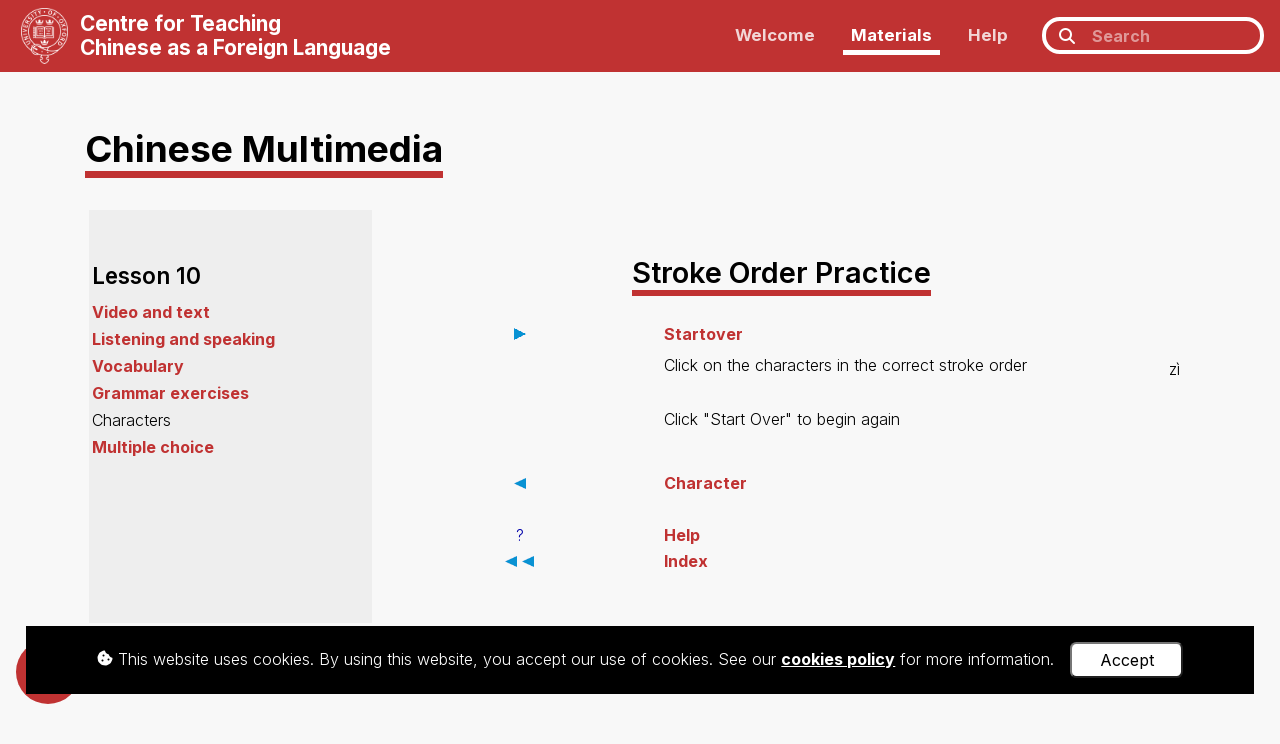

--- FILE ---
content_type: text/html; charset=utf-8
request_url: https://www.ctcfl.ox.ac.uk/materials_chinese_lessons_10_stroke_zi-10/
body_size: 6804
content:


<!DOCTYPE html>
<html lang="en">

    <head>
        <title>CTCFL</title>

        <!--Meta-->
        <meta http-equiv="X-UA-Compatible" content="IE=edge">
        <meta charset="UTF-8">
        <meta name="viewport" content="width=device-width, initial-scale=1">
        <meta name="description" content="CTCFL teaches Chinese as a foreign language to students at the University of Oxford.">
        <meta name="author" content="University of Oxford">

        <!-- CSS -->
        <!-- Bootstrap -->
        <link rel="stylesheet" href="https://cdn.jsdelivr.net/npm/bootstrap@4.6.2/dist/css/bootstrap.min.css" integrity="sha384-xOolHFLEh07PJGoPkLv1IbcEPTNtaed2xpHsD9ESMhqIYd0nLMwNLD69Npy4HI+N" crossorigin="anonymous">

        <!-- Google Fonts -->
        <link rel="preconnect" href="https://fonts.googleapis.com">
        <link rel="preconnect" href="https://fonts.gstatic.com" crossorigin>
        <link href="https://fonts.googleapis.com/css2?family=Inter:wght@300;400;500;600;700&display=swap" rel="stylesheet">

        <!-- Font Awesome -->
        <link rel="stylesheet" href="https://cdnjs.cloudflare.com/ajax/libs/font-awesome/6.5.1/css/all.min.css">

        <!-- Custom -->
        <link rel="stylesheet" type="text/css" href="/static/css/reset.4a33828b943a.css">
        <link rel="stylesheet" type="text/css" href="/static/css/custom.f552e91a0fab.css">
        <link rel="stylesheet" type="text/css" href="/static/css/custom_small.276ff586450f.css">
        <link rel="stylesheet" type="text/css" href="/static/css/custom_large.06a46cdeca76.css">

        <!-- Google Search Console Verification -->
        <meta name="google-site-verification" content="S_XnwPSAf4EKWROBFYlJM2Vz5NdA9ea8UE_TKdL13hY" />

        <!--Set the favicon-->
        <link rel="icon" type="image/png" href="/static/images/favicon.e89453f60d5e.png">

        <!-- JavaScript -->
        <!-- jQuery -->
        <script src="https://ajax.googleapis.com/ajax/libs/jquery/3.7.1/jquery.min.js"></script>
        <!-- Bootstrap JS -->
        <script src="https://cdn.jsdelivr.net/npm/popper.js@1.16.1/dist/umd/popper.min.js" integrity="sha384-9/reFTGAW83EW2RDu2S0VKaIzap3H66lZH81PoYlFhbGU+6BZp6G7niu735Sk7lN" crossorigin="anonymous"></script>
        <script src="https://cdn.jsdelivr.net/npm/bootstrap@4.6.2/dist/js/bootstrap.min.js" integrity="sha384-+sLIOodYLS7CIrQpBjl+C7nPvqq+FbNUBDunl/OZv93DB7Ln/533i8e/mZXLi/P+" crossorigin="anonymous"></script>
        <!-- Google Analytics tag (gtag.js) -->
        <script async src="https://www.googletagmanager.com/gtag/js?id=G-N6VVBTSV79"></script>
        <script>
            window.dataLayer = window.dataLayer || [];
            function gtag(){dataLayer.push(arguments);}
            gtag('js', new Date());
            gtag('config', 'G-N6VVBTSV79');
        </script>
        <!-- Custom JavaScript -->
        <script src="/static/js/main.32ce55e97316.js"></script>
    </head>

    <body>

        <!-- Navigation bar -->
        <nav class="navbar fixed-top navbar-expand-lg">

            <a class="navbar-brand" href="/">
                <img src="/static/images/logos/oxford-white.70c710de2706.png" alt="Oxford University logo">
                <h1>
                    <div class="display-large">
                        Centre for Teaching
                        <br>
                        Chinese as a Foreign Language
                    </div>
                    <div class="display-small">
                        CTCFL
                    </div>
                </h1>
            </a>

            <!-- Nav toggle button (for small screens) -->
            <button class="navbar-toggler" type="button" title="navbartoggle" data-toggle="collapse" data-target="#navbarNavDropdown" aria-controls="navbarNavDropdown" aria-expanded="false">
                <i class="fas fa-bars"></i>
            </button>
            <!-- Nav list -->
            <div class="collapse navbar-collapse" id="navbarNavDropdown">
                <ul class="navbar-nav ml-auto">
                    <!-- Welcome -->
                    <li class="nav-item">
                        <a class="nav-link" href="/">
                            Welcome
                        </a>
                    </li>
                    <!-- Materials -->
                    <li class="nav-item">
                        <a class="nav-link active" href="/materials/">
                            Materials
                        </a>
                    </li>
                    <!-- Help -->
                    <li class="nav-item">
                        <a class="nav-link" href="/help/">
                            Help
                        </a>
                    </li>
                    
                    <!-- Search -->
                    <li class="nav-item">
                        <form method="GET" id="nav-search" action="/searchpages/">
                            <i class="fas fa-search"></i>
                            <input name="search" title="search" class="page-search" type="text" placeholder="Search">
                        </form>
                    </li>
                </ul>
            </div>
        </nav>

        <!-- Main -->
        <main id="main">
            



<div id="pages-content" class="container">
    <body bgcolor="#FFFFFF"><h2><a href="/materials_chinese_index/">Chinese Multimedia</a></h2>
<body bgcolor="#FFFFFF">
<table border="0" cellpadding="0" cellspacing="0" width="650">
<tr>
<td colspan="3">
<div align="center">
<table border="0">
<tr>
<td align="left" bgcolor="#EEE" rowspan="2" valign="top">
<h4>Lesson <!-- #BeginEditable "var_lessnum" -->10<!-- #EndEditable -->
</h4>
<p><!-- #BeginEditable "links%20list" -->
<a href="/materials_chinese_lessons_10_videotext/">Video and text</a><br/>
<a href="/materials_chinese_lessons_10_speaking/">Listening and speaking</a><br/>
<a href="/materials_chinese_lessons_10_vocab/">Vocabulary</a><br/>
<a href="/materials_chinese_lessons_10_grammar_dir/">Grammar exercises</a><br/>
<b>Characters</b><br/>
<a href="/materials_chinese_lessons_10_multi_dir/">Multiple choice </a>
<!-- #EndEditable -->
</p>
<div align="center"><br/>
</div>
</td>
<td align="center" colspan="2" rowspan="2" valign="top">
<h3>Stroke Order Practice</h3>
<!-- #BeginEditable "Character%20list" -->
<table cellspacing="7">
<tr>
<td class="Normal" valign="top">
<table border="0" width="150">
<tr>
<td align="center" valign="top" width="30"><img height="12" src="/media/pages/gif/chinese_images_tri.gif" width="12"/></td>
<td valign="top"><a href="javascript:startover()">Startover</a>
<p>Click on the characters in the correct stroke order 
                            <br/>
<br/>
                            Click "Start Over" to begin again 
                        </p></td>
</tr>
<tr>
<td width="146"> </td>
<td width="146"> </td>
</tr>
<tr>
<td align="CENTER" valign="MIDDLE" width="30"><img alt="Character 
index" height="11" src="/media/pages/gif/chinese_images_triback.gif" width="12"/></td>
<td width="146"><a href="/materials_chinese_lessons_10_char_zi-10/">Character</a></td>
</tr>
<tr>
<td width="146"> </td>
<td width="146"> </td>
</tr>
<tr>
<td align="CENTER"><font color="#0000aa"><b>?</b></font></td>
<td><a href="/materials_chinese_help_stroke/">Help</a></td>
</tr>
<tr>
<td align="CENTER" valign="MIDDLE" width="30"><img alt="Character 
index" height="11" src="/media/pages/gif/chinese_images_triback.gif" width="12"/>
<img alt="Character index" height="11" src="/media/pages/gif/chinese_images_triback.gif" width="12"/></td>
<td width="146"><a href="/materials_chinese_lessons_10_charindex/">Index</a></td>
</tr>
</table>
</td>
<td valign="top">
<p><br/>
<applet alt="Interactive Chinese drawing Applet" archive="java/chinese.jar" code="test2.class" codebase="../../.." height="300" width="300">
<param name="scale" value="2"/>
<param name="speed" value="1000"/>
<param name="red" value="0"/>
<param name="green" value="55"/>
<param name="blue" value="120"/>
<param name="baseurl" value="characters/zi_10"/>
<param name="character" value="zi_10"/> </applet></p>
<p align="center"><b>zì  </b></p>
</td>
</tr>
</table>
<!-- #EndEditable -->
<p><br/>
</p>
</td>
</tr>
<tr> </tr>
</table>
</div>
</td>
</tr>
<tr>
<td colspan="3" height="5"></td>
</tr>
<tr>
</tr>
<tr>
<td colspan="3" height="42" vheight="5"> </td>
</tr>
</table>
<p> </p>
<p> </p>
<p> </p>
</body>
</body>
</div>

<div id="pages-favourite-toggle" title="Add/remove this page in your list of favourite pages">
    <i class="fa-regular fa-star"></i>
</div>



<!-- Views media files (e.g. audio and video) in a popup window -->
<div id="pages-mediaviewer"></div>

<script>$(document).ready(function(){ //
// Cookies
//

// Get a cookie
function cookieGet(name){
    let value = `; ${document.cookie}`;
    let parts = value.split(`; ${name}=`);
    if (parts.length === 2) return parts.pop().split(';').shift();
}

// Get a cookie and convert to an array
function cookieGetAsArray(name){
    let cookie = cookieGet(name);
    // If cookie not found, return an empty array
    if (cookie == null) return [];
    // If cookie found return data an array
    else {
        try {
            cookie = JSON.parse(cookie);
            if (Array.isArray(cookie)) return cookie;
            else return [cookie];  // Ensures data is an array
        }
        catch {
            console.error('Error trying to parse cookie as JSON in pages.js. Some features (like My History and My Favourites) may not work properly until this is resolved.');
            return [];
        }
    }
}

// Set (add/edit) a cookie
function cookieSet(name, value){
    document.cookie = `${name}=${value}; expires=Mon, 1 Jan 2080 12:00:00 UTC; path=/`;
}

// Delete a cookie (simply set expiry date in the past)
function cookieDelete(name){
    document.cookie = `${name}=0; expires=Sat, 1 Jan 2000 12:00:00 UTC; path=/`;
}

// Current page details as an object suitable for use in cookies
currentPageObj = {
    'name': 'zi-10'.replace("&#x27;", "'"),
    'slug': 'materials_chinese_lessons_10_stroke_zi-10'
}

// If a page object already exists in an array (from a cookie)
function pageExistsInCookieArray(cookieArray, pageObj){
    let pageExists = false;
    cookieArray.forEach(function(page){
        if (JSON.stringify(page) == JSON.stringify(pageObj)) pageExists = true;
    })
    return pageExists;
}


//
// General
//

// Clear inputs on page load (other than the main search)
$('input:not(.page-search)').val('');


//
// Media Files and Links
//

// Function to load content into a particular media viewer (e.g. audio or video) and display it
function mediaViewerLoad(media_type, media_url, media_file_type){
    $(`#pages-mediaviewer`).html('').append(
        `<div class="pages-mediaviewer-close"><i class="fas fa-times-circle"></i></div>
        <${media_type} controls><source src="${media_url}" type="${media_type}/${media_file_type}"></${media_type}>`
    ).addClass('active').find(media_type)[0].play();
}

// Customise behaviour when clicking on <a> tags (e.g. load media or simply follow link)
$('a').on('click', function(e){
    // Stop default behaviour of links (e.g. downloading file or going to the new page)
    e.preventDefault();
    // Determine URL and file type of linked resource
    url = $(this).attr('href');
    url_file_type = (typeof url !== 'undefined' ? url.split('.').at(-1).toLowerCase() : false);
    // Audio player
    if (['wav', 'mp3'].includes(url_file_type)) mediaViewerLoad('audio', url, url_file_type);
    // Video player
    else if (url_file_type === 'mp4') mediaViewerLoad('video', url, url_file_type);
    // PDFs
    else if (url_file_type == 'pdf') window.open(url, '_blank');
    // For all other links (with a valid url file type) simply go to URL in current window
    else if (url_file_type) window.open(url, '_parent');
});

// Close the current media viewer
$('body').on('click', '.pages-mediaviewer-close', function(){
    // Remove active class, which will animate the media viewer closing via CSS
    $('#pages-mediaviewer').removeClass('active');
    // Once animation has finished, empty content of the viewer to end media playback
    setTimeout(function(){ $('#pages-mediaviewer').html(''); }, 100);
});


//
// 'My History'
//

var pageHistoryCookieName = 'page_history';
var pageHistory = cookieGetAsArray(pageHistoryCookieName);

// Add a Page to history (or move Page to front if already in history)
function pageHistoryAdd(newPage){
    // If the new page is already in the list, remove it
    pageHistory = pageHistory.filter(function(obj){ return JSON.stringify(obj) !== JSON.stringify(newPage); });
    // Add new page to start of page history array
    pageHistory.unshift(newPage);
    // Ensure array doesn't exceed 25 pages
    if (pageHistory.length > 25) pageHistory.pop();
    // Update cookie
    cookieSet(pageHistoryCookieName, JSON.stringify(pageHistory));
}
// Call above function to add current page to history (if a materials page)
if ('materials_chinese_lessons_10_stroke_zi-10'.startsWith('materials_')){ pageHistoryAdd(currentPageObj); }


//
// 'My Favourites'
//

var pageFavouritesCookieName = 'page_favourites';
var pageFavourites = cookieGetAsArray(pageFavouritesCookieName);

// Toggle (add/remove) a Page in favourites array
function pageFavouritesToggle(newPage){
    // If the new page is already in the array, remove it
    if (pageExistsInCookieArray(pageFavourites, newPage)){
        pageFavourites = pageFavourites.filter(function(obj){ return JSON.stringify(obj) !== JSON.stringify(newPage); });
    }
    // If page not yet in array, add it to start
    else {
        pageFavourites.unshift(newPage);
    }
    // Sort the array alphabetically by page name (case insensitive)
    pageFavourites.sort((a, b) => a.name.toLowerCase() - b.name.toLowerCase())
    // Update cookie
    cookieSet(pageFavouritesCookieName, JSON.stringify(pageFavourites));
}
// Call above function to toggle current page in favourites
$('#pages-favourite-toggle').on('click', function(){
    pageFavouritesToggle(currentPageObj);
    setFavouriteToggleButtonIcon();
});

// Alter icon in the favourite toggle button based on if current page exists
function setFavouriteToggleButtonIcon(){
    let iconHtml = '<i class="fa-regular fa-star"></i>';
    if (pageExistsInCookieArray(pageFavourites, currentPageObj)){
        iconHtml = '<i class="fa-solid fa-star"></i>';
    }
    $('#pages-favourite-toggle').html(iconHtml);
}
setFavouriteToggleButtonIcon();


//
// Accordions
//

// Expand function
function accordionExpand(accordionHead, animate=true){
    if($(accordionHead).next().is(":hidden")){
        if (animate) $(accordionHead).next().slideDown();
        else $(accordionHead).next().show();
        $(accordionHead).find('.accordion-head-symbol').html('<i class="fas fa-minus"></i>');
    } else return false;
}

// Collapse function
function accordionCollapse(accordionHead, animate=true){
    if($(accordionHead).next().is(":visible")){
        if (animate) $(accordionHead).next().slideUp();
        else $(accordionHead).next().hide();
        $(accordionHead).find('.accordion-head-symbol').html('<i class="fas fa-plus"></i>');
    } else return false;
}

// Toggle event
$('.accordion-head').on('click', function() {
    if(accordionExpand(this) === false) accordionCollapse(this);
});

// Expand all event
$('.accordion-all-expand').on('click', function() {
    $('.accordion-head').each(function(){ accordionExpand(this); });
});

// Collapse all event
$('.accordion-all-collapse').on('click', function() {
    $('.accordion-head').each(function(){ accordionCollapse(this); });
});

// Hide all on page load
$('.accordion-head').each(function(){ accordionCollapse(this, animate=false); });


//
// MRPC
//

// Interactive exercise: Reorder Sentences
$('.mrpc-exercise-reordersentences-input-button').on('click', function(){
    if (!$(this).hasClass('deactivated')){
        // Add text to output
        $('#mrpc-exercise-reordersentences-output').html(`${$('#mrpc-exercise-reordersentences-output').text()} ${$(this).text()}`).show();
        // Deactivate this button
        $(this).addClass('deactivated');
        // Calculate result and display
        if ($('.mrpc-exercise-reordersentences-input-button:not(.deactivated').length <= 0){
            let result = '<span class="incorrect">Sorry, that is incorrect. Please refresh the page and try again.</span>'
            if ($('#mrpc-exercise-reordersentences-output').text() == $('#mrpc-exercise-reordersentences-output').prop('data-answer')){
                result = '<span class="correct">Correct! Well done!</span>'
            }
            $('#mrpc-exercise-result').html(result).show();
        }
    }
});

// Interactive exercise: Fill In The Gaps
$('#mrpc-exercise-fillinthegaps-finish').on('click', function(){
    // Check all inputs and assign result class (correct or wrong)
    $('#mrpc-exercise-fillinthegaps-input input[type=text]').each(function(){
        // Correct
        if ($(this).val() == $(this).attr('data-answer')){
            $(this).addClass('result-correct');
            $(this).removeClass('result-wrong');
        }
        // Wrong
        else {
            $(this).removeClass('result-correct');
            $(this).addClass('result-wrong');
        }
    });
    // Display results message
    if ($('.result-wrong').length > 0) var result = '<span class="incorrect">Sorry, that is incorrect. Please try again.</span>';
    else var result = '<span class="correct">Correct! Well done!</span>';
    $('#mrpc-exercise-result').html(result).show();
});


//
// Chinese Multimedia
//

$('.chinesemultimedia-multiplechoice-option').on('click', function(){
    if ($(this).attr('data-answer') == '1') alert('Correct');
    else alert('Wrong. Please try again')
});
 });</script>


        </main>

        <!-- Footer -->
        <footer id="footer" class="container-fluid">
            <!-- Content -->
            <div id="footer-content" class="container-fluid">

                <div id="footer-content-logos">
                    <!-- Oxford -->
                    <a href="https://www.ox.ac.uk/" target="_blank"><img src="/static/images/logos/oxford.b7eb2036bec4.png" alt="Oxford University logo"></a>
                    <!-- AMES -->
                    <a href="https://www.ames.ox.ac.uk/" target="_blank"><img src="/static/images/logos/ames.4e70dea52640.png" alt="AMES logo"></a>
                </div>

                <div id="footer-content-text">
                    <p>
                        The Centre for Teaching Chinese as a Foreign Language (CTCFL)<br> is based within the <a href="https://www.ames.ox.ac.uk/" target="_blank">Faculty of Asian and Middle Eastern Studies</a> at the <a href="https://www.ox.ac.uk/" target="_blank">University of Oxford</a>
                    </p>
                    <p>
                        <a href="https://www.ox.ac.uk/privacy-policy" target="_blank">Privacy</a> |
                        <a href="https://www.ox.ac.uk/legal" target="_blank">Legal</a> |
                        <a href="/sitemap.xml">Sitemap</a> |
                        <a href="/cookies/">Cookies</a> |
                        <a href="/accessibility/">Accessibility</a> |
                        <a href="/dashboard/">Admin</a>
                    </p>
                    <p>
                        © University of Oxford 2026
                    </p>
                </div>

            </div>
        </footer>
        <!-- Cookies popup message (must be at bottom of body) -->
        <script src="/static/js/cookiesmsg.a52936244306.js"></script>
    </body>
</html>


--- FILE ---
content_type: text/css
request_url: https://www.ctcfl.ox.ac.uk/static/css/custom_large.06a46cdeca76.css
body_size: 1489
content:
@media (min-width: 992px) {

    .display-large {
        display: initial;
    }

    /* ---------- Navigation ---------- */

    nav.navbar {
        height: 4.5rem;
    }

    .navbar-brand {
        padding-left: 0.3em;
    }

    .nav-link {
        margin-left: 0.6em;
        margin-right: 0.6em;
        margin-top: 0.2em;
    }

    .nav-link.active {
        border-bottom: 0.3em solid white;
    }

    #nav-search {
        margin-left: 1em;
    }

    /* ---------- Main ---------- */

    main {
        margin-top: 4.5rem;
        min-height: calc(100vh - 4rem);
    }

    /* ---------- Welcome ---------- */

    #welcome-banner {
        min-height: calc(100vh - 4rem);
        padding: 2rem;
    }

    #welcome-banner-content {
        margin: 1vh 5vw;
    }

    #welcome-banner-content-title {
        font-size: 4.7em;
    }

    #welcome-banner-content-tagline {
        font-size: 2.5em;
        letter-spacing: 0.2em;
    }

    /* ---------- Pages ---------- */

    #pages-materials-teaching-links a {
        display: inline-block;
        width: calc(25% - 1.3em);
        margin: 0.5em;
        padding: 3em 0;
    }

    #pages-mediaviewer.active {
        bottom: 2em;
        width: 50em;
        left: calc(50% - 25em);
    }

    #pages-search-pagination {
        white-space: nowrap;
    }

    .pages-search-pagination-section {
        white-space: normal;
        width: 33%;
        display: inline-block;
        vertical-align: middle;
    }

}


--- FILE ---
content_type: application/javascript
request_url: https://www.ctcfl.ox.ac.uk/static/js/main.32ce55e97316.js
body_size: 722
content:
$(document).ready(function(){

    // Validate nav search form before submitting
    $('#nav-search').on('submit', function(e){
        e.preventDefault();
        let searchInput = $(this).find('input');
        let searchInputValClean = $.trim(searchInput.val());
        // Prevent the form from being submitted if value is empty
        if (searchInputValClean === ''){
            return false;
        }
        // Submit the form if input is valid
        else {
            // Remove whitespace from start and end of string
            searchInput.val(searchInputValClean);
            // Unbind to stop this function running again, then submit
            $(this).unbind('submit').submit();
        }
    });

});